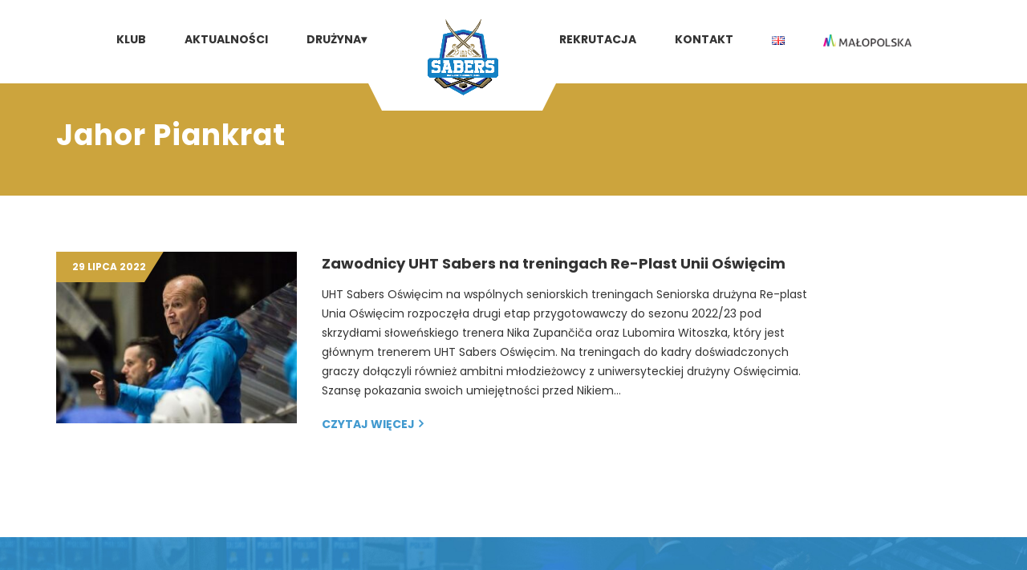

--- FILE ---
content_type: text/html; charset=UTF-8
request_url: https://sabers.pl/tag/jahor-piankrat/
body_size: 16314
content:
<!DOCTYPE html>
<html lang="pl-PL" itemscope itemtype="https://schema.org/WebSite" class="no-js">
<head>
    <meta name="format-detection" content="telephone=no">
    <meta charset="UTF-8">
    <meta name="viewport" content="width=device-width, initial-scale=1">
    <link rel="profile" href="https://gmpg.org/xfn/11">
    <link rel="pingback" href="https://sabers.pl/xmlrpc.php">
    <title>Jahor Piankrat &#8211; UHT Sabers Oświęcim</title>
<meta name='robots' content='max-image-preview:large' />
<link rel='dns-prefetch' href='//maps.googleapis.com' />
<link rel='dns-prefetch' href='//static.addtoany.com' />
<link rel='dns-prefetch' href='//www.googletagmanager.com' />
<link rel='dns-prefetch' href='//maxcdn.bootstrapcdn.com' />
<link rel='dns-prefetch' href='//fonts.googleapis.com' />
<link rel="alternate" type="application/rss+xml" title="UHT Sabers Oświęcim &raquo; Kanał z wpisami" href="https://sabers.pl/feed/" />
<link rel="alternate" type="application/rss+xml" title="UHT Sabers Oświęcim &raquo; Kanał z komentarzami" href="https://sabers.pl/comments/feed/" />
<link rel="alternate" type="application/rss+xml" title="UHT Sabers Oświęcim &raquo; Kanał z wpisami otagowanymi jako Jahor Piankrat" href="https://sabers.pl/tag/jahor-piankrat/feed/" />
<style id='wp-img-auto-sizes-contain-inline-css' type='text/css'>
img:is([sizes=auto i],[sizes^="auto," i]){contain-intrinsic-size:3000px 1500px}
/*# sourceURL=wp-img-auto-sizes-contain-inline-css */
</style>
<link rel='stylesheet' id='sbi_styles-css' href='https://sabers.pl/wp-content/plugins/instagram-feed/css/sbi-styles.min.css?ver=6.10.0' type='text/css' media='all' />
<link rel='stylesheet' id='boostrap-css' href='https://sabers.pl/wp-content/themes/splash/assets/css/bootstrap.min.css?ver=4.3.3' type='text/css' media='all' />
<link rel='stylesheet' id='select2-css' href='https://sabers.pl/wp-content/themes/splash/assets/css/select2.min.css?ver=4.3.3' type='text/css' media='all' />
<link rel='stylesheet' id='owl-carousel-css' href='https://sabers.pl/wp-content/themes/splash/assets/css/owl.carousel.css?ver=4.3.3' type='text/css' media='all' />
<link rel='stylesheet' id='stm-font-awesome-5-css' href='https://sabers.pl/wp-content/themes/splash/assets/css/fontawesome.min.css?ver=4.3.3' type='text/css' media='all' />
<link rel='stylesheet' id='fancybox-css' href='https://sabers.pl/wp-content/themes/splash/assets/css/jquery.fancybox.css?ver=4.3.3' type='text/css' media='all' />
<link rel='stylesheet' id='lightbox-css' href='https://sabers.pl/wp-content/themes/splash/assets/css/lightbox.css?ver=4.3.3' type='text/css' media='all' />
<link rel='stylesheet' id='stm-theme-animate-css' href='https://sabers.pl/wp-content/themes/splash/assets/css/animate.css?ver=4.3.3' type='text/css' media='all' />
<link rel='stylesheet' id='stm-theme-icons-css' href='https://sabers.pl/wp-content/themes/splash/assets/css/splash-icons.css?ver=4.3.3' type='text/css' media='all' />
<link rel='stylesheet' id='perfect-scrollbar-css' href='https://sabers.pl/wp-content/themes/splash/assets/css/perfect-scrollbar.css?ver=4.3.3' type='text/css' media='all' />
<link rel='stylesheet' id='stm-skin-custom-css' href='https://sabers.pl/wp-content/uploads/stm_uploads/skin-custom.css?t=1768997176&#038;ver=4.3.3' type='text/css' media='all' />
<link rel='stylesheet' id='stm-skin-custom-layout-css' href='https://sabers.pl/wp-content/uploads/stm_uploads/skin-custom-layout.css?t=1768997176&#038;ver=4.3.3' type='text/css' media='all' />
<link rel='stylesheet' id='stm-theme-default-styles-css' href='https://sabers.pl/wp-content/themes/splash/style.css?ver=4.3.3' type='text/css' media='all' />
<style id='wp-block-library-inline-css' type='text/css'>
:root{--wp-block-synced-color:#7a00df;--wp-block-synced-color--rgb:122,0,223;--wp-bound-block-color:var(--wp-block-synced-color);--wp-editor-canvas-background:#ddd;--wp-admin-theme-color:#007cba;--wp-admin-theme-color--rgb:0,124,186;--wp-admin-theme-color-darker-10:#006ba1;--wp-admin-theme-color-darker-10--rgb:0,107,160.5;--wp-admin-theme-color-darker-20:#005a87;--wp-admin-theme-color-darker-20--rgb:0,90,135;--wp-admin-border-width-focus:2px}@media (min-resolution:192dpi){:root{--wp-admin-border-width-focus:1.5px}}.wp-element-button{cursor:pointer}:root .has-very-light-gray-background-color{background-color:#eee}:root .has-very-dark-gray-background-color{background-color:#313131}:root .has-very-light-gray-color{color:#eee}:root .has-very-dark-gray-color{color:#313131}:root .has-vivid-green-cyan-to-vivid-cyan-blue-gradient-background{background:linear-gradient(135deg,#00d084,#0693e3)}:root .has-purple-crush-gradient-background{background:linear-gradient(135deg,#34e2e4,#4721fb 50%,#ab1dfe)}:root .has-hazy-dawn-gradient-background{background:linear-gradient(135deg,#faaca8,#dad0ec)}:root .has-subdued-olive-gradient-background{background:linear-gradient(135deg,#fafae1,#67a671)}:root .has-atomic-cream-gradient-background{background:linear-gradient(135deg,#fdd79a,#004a59)}:root .has-nightshade-gradient-background{background:linear-gradient(135deg,#330968,#31cdcf)}:root .has-midnight-gradient-background{background:linear-gradient(135deg,#020381,#2874fc)}:root{--wp--preset--font-size--normal:16px;--wp--preset--font-size--huge:42px}.has-regular-font-size{font-size:1em}.has-larger-font-size{font-size:2.625em}.has-normal-font-size{font-size:var(--wp--preset--font-size--normal)}.has-huge-font-size{font-size:var(--wp--preset--font-size--huge)}.has-text-align-center{text-align:center}.has-text-align-left{text-align:left}.has-text-align-right{text-align:right}.has-fit-text{white-space:nowrap!important}#end-resizable-editor-section{display:none}.aligncenter{clear:both}.items-justified-left{justify-content:flex-start}.items-justified-center{justify-content:center}.items-justified-right{justify-content:flex-end}.items-justified-space-between{justify-content:space-between}.screen-reader-text{border:0;clip-path:inset(50%);height:1px;margin:-1px;overflow:hidden;padding:0;position:absolute;width:1px;word-wrap:normal!important}.screen-reader-text:focus{background-color:#ddd;clip-path:none;color:#444;display:block;font-size:1em;height:auto;left:5px;line-height:normal;padding:15px 23px 14px;text-decoration:none;top:5px;width:auto;z-index:100000}html :where(.has-border-color){border-style:solid}html :where([style*=border-top-color]){border-top-style:solid}html :where([style*=border-right-color]){border-right-style:solid}html :where([style*=border-bottom-color]){border-bottom-style:solid}html :where([style*=border-left-color]){border-left-style:solid}html :where([style*=border-width]){border-style:solid}html :where([style*=border-top-width]){border-top-style:solid}html :where([style*=border-right-width]){border-right-style:solid}html :where([style*=border-bottom-width]){border-bottom-style:solid}html :where([style*=border-left-width]){border-left-style:solid}html :where(img[class*=wp-image-]){height:auto;max-width:100%}:where(figure){margin:0 0 1em}html :where(.is-position-sticky){--wp-admin--admin-bar--position-offset:var(--wp-admin--admin-bar--height,0px)}@media screen and (max-width:600px){html :where(.is-position-sticky){--wp-admin--admin-bar--position-offset:0px}}

/*# sourceURL=wp-block-library-inline-css */
</style><style id='wp-block-image-inline-css' type='text/css'>
.wp-block-image>a,.wp-block-image>figure>a{display:inline-block}.wp-block-image img{box-sizing:border-box;height:auto;max-width:100%;vertical-align:bottom}@media not (prefers-reduced-motion){.wp-block-image img.hide{visibility:hidden}.wp-block-image img.show{animation:show-content-image .4s}}.wp-block-image[style*=border-radius] img,.wp-block-image[style*=border-radius]>a{border-radius:inherit}.wp-block-image.has-custom-border img{box-sizing:border-box}.wp-block-image.aligncenter{text-align:center}.wp-block-image.alignfull>a,.wp-block-image.alignwide>a{width:100%}.wp-block-image.alignfull img,.wp-block-image.alignwide img{height:auto;width:100%}.wp-block-image .aligncenter,.wp-block-image .alignleft,.wp-block-image .alignright,.wp-block-image.aligncenter,.wp-block-image.alignleft,.wp-block-image.alignright{display:table}.wp-block-image .aligncenter>figcaption,.wp-block-image .alignleft>figcaption,.wp-block-image .alignright>figcaption,.wp-block-image.aligncenter>figcaption,.wp-block-image.alignleft>figcaption,.wp-block-image.alignright>figcaption{caption-side:bottom;display:table-caption}.wp-block-image .alignleft{float:left;margin:.5em 1em .5em 0}.wp-block-image .alignright{float:right;margin:.5em 0 .5em 1em}.wp-block-image .aligncenter{margin-left:auto;margin-right:auto}.wp-block-image :where(figcaption){margin-bottom:1em;margin-top:.5em}.wp-block-image.is-style-circle-mask img{border-radius:9999px}@supports ((-webkit-mask-image:none) or (mask-image:none)) or (-webkit-mask-image:none){.wp-block-image.is-style-circle-mask img{border-radius:0;-webkit-mask-image:url('data:image/svg+xml;utf8,<svg viewBox="0 0 100 100" xmlns="http://www.w3.org/2000/svg"><circle cx="50" cy="50" r="50"/></svg>');mask-image:url('data:image/svg+xml;utf8,<svg viewBox="0 0 100 100" xmlns="http://www.w3.org/2000/svg"><circle cx="50" cy="50" r="50"/></svg>');mask-mode:alpha;-webkit-mask-position:center;mask-position:center;-webkit-mask-repeat:no-repeat;mask-repeat:no-repeat;-webkit-mask-size:contain;mask-size:contain}}:root :where(.wp-block-image.is-style-rounded img,.wp-block-image .is-style-rounded img){border-radius:9999px}.wp-block-image figure{margin:0}.wp-lightbox-container{display:flex;flex-direction:column;position:relative}.wp-lightbox-container img{cursor:zoom-in}.wp-lightbox-container img:hover+button{opacity:1}.wp-lightbox-container button{align-items:center;backdrop-filter:blur(16px) saturate(180%);background-color:#5a5a5a40;border:none;border-radius:4px;cursor:zoom-in;display:flex;height:20px;justify-content:center;opacity:0;padding:0;position:absolute;right:16px;text-align:center;top:16px;width:20px;z-index:100}@media not (prefers-reduced-motion){.wp-lightbox-container button{transition:opacity .2s ease}}.wp-lightbox-container button:focus-visible{outline:3px auto #5a5a5a40;outline:3px auto -webkit-focus-ring-color;outline-offset:3px}.wp-lightbox-container button:hover{cursor:pointer;opacity:1}.wp-lightbox-container button:focus{opacity:1}.wp-lightbox-container button:focus,.wp-lightbox-container button:hover,.wp-lightbox-container button:not(:hover):not(:active):not(.has-background){background-color:#5a5a5a40;border:none}.wp-lightbox-overlay{box-sizing:border-box;cursor:zoom-out;height:100vh;left:0;overflow:hidden;position:fixed;top:0;visibility:hidden;width:100%;z-index:100000}.wp-lightbox-overlay .close-button{align-items:center;cursor:pointer;display:flex;justify-content:center;min-height:40px;min-width:40px;padding:0;position:absolute;right:calc(env(safe-area-inset-right) + 16px);top:calc(env(safe-area-inset-top) + 16px);z-index:5000000}.wp-lightbox-overlay .close-button:focus,.wp-lightbox-overlay .close-button:hover,.wp-lightbox-overlay .close-button:not(:hover):not(:active):not(.has-background){background:none;border:none}.wp-lightbox-overlay .lightbox-image-container{height:var(--wp--lightbox-container-height);left:50%;overflow:hidden;position:absolute;top:50%;transform:translate(-50%,-50%);transform-origin:top left;width:var(--wp--lightbox-container-width);z-index:9999999999}.wp-lightbox-overlay .wp-block-image{align-items:center;box-sizing:border-box;display:flex;height:100%;justify-content:center;margin:0;position:relative;transform-origin:0 0;width:100%;z-index:3000000}.wp-lightbox-overlay .wp-block-image img{height:var(--wp--lightbox-image-height);min-height:var(--wp--lightbox-image-height);min-width:var(--wp--lightbox-image-width);width:var(--wp--lightbox-image-width)}.wp-lightbox-overlay .wp-block-image figcaption{display:none}.wp-lightbox-overlay button{background:none;border:none}.wp-lightbox-overlay .scrim{background-color:#fff;height:100%;opacity:.9;position:absolute;width:100%;z-index:2000000}.wp-lightbox-overlay.active{visibility:visible}@media not (prefers-reduced-motion){.wp-lightbox-overlay.active{animation:turn-on-visibility .25s both}.wp-lightbox-overlay.active img{animation:turn-on-visibility .35s both}.wp-lightbox-overlay.show-closing-animation:not(.active){animation:turn-off-visibility .35s both}.wp-lightbox-overlay.show-closing-animation:not(.active) img{animation:turn-off-visibility .25s both}.wp-lightbox-overlay.zoom.active{animation:none;opacity:1;visibility:visible}.wp-lightbox-overlay.zoom.active .lightbox-image-container{animation:lightbox-zoom-in .4s}.wp-lightbox-overlay.zoom.active .lightbox-image-container img{animation:none}.wp-lightbox-overlay.zoom.active .scrim{animation:turn-on-visibility .4s forwards}.wp-lightbox-overlay.zoom.show-closing-animation:not(.active){animation:none}.wp-lightbox-overlay.zoom.show-closing-animation:not(.active) .lightbox-image-container{animation:lightbox-zoom-out .4s}.wp-lightbox-overlay.zoom.show-closing-animation:not(.active) .lightbox-image-container img{animation:none}.wp-lightbox-overlay.zoom.show-closing-animation:not(.active) .scrim{animation:turn-off-visibility .4s forwards}}@keyframes show-content-image{0%{visibility:hidden}99%{visibility:hidden}to{visibility:visible}}@keyframes turn-on-visibility{0%{opacity:0}to{opacity:1}}@keyframes turn-off-visibility{0%{opacity:1;visibility:visible}99%{opacity:0;visibility:visible}to{opacity:0;visibility:hidden}}@keyframes lightbox-zoom-in{0%{transform:translate(calc((-100vw + var(--wp--lightbox-scrollbar-width))/2 + var(--wp--lightbox-initial-left-position)),calc(-50vh + var(--wp--lightbox-initial-top-position))) scale(var(--wp--lightbox-scale))}to{transform:translate(-50%,-50%) scale(1)}}@keyframes lightbox-zoom-out{0%{transform:translate(-50%,-50%) scale(1);visibility:visible}99%{visibility:visible}to{transform:translate(calc((-100vw + var(--wp--lightbox-scrollbar-width))/2 + var(--wp--lightbox-initial-left-position)),calc(-50vh + var(--wp--lightbox-initial-top-position))) scale(var(--wp--lightbox-scale));visibility:hidden}}
/*# sourceURL=https://sabers.pl/wp-includes/blocks/image/style.min.css */
</style>
<style id='wp-block-columns-inline-css' type='text/css'>
.wp-block-columns{box-sizing:border-box;display:flex;flex-wrap:wrap!important}@media (min-width:782px){.wp-block-columns{flex-wrap:nowrap!important}}.wp-block-columns{align-items:normal!important}.wp-block-columns.are-vertically-aligned-top{align-items:flex-start}.wp-block-columns.are-vertically-aligned-center{align-items:center}.wp-block-columns.are-vertically-aligned-bottom{align-items:flex-end}@media (max-width:781px){.wp-block-columns:not(.is-not-stacked-on-mobile)>.wp-block-column{flex-basis:100%!important}}@media (min-width:782px){.wp-block-columns:not(.is-not-stacked-on-mobile)>.wp-block-column{flex-basis:0;flex-grow:1}.wp-block-columns:not(.is-not-stacked-on-mobile)>.wp-block-column[style*=flex-basis]{flex-grow:0}}.wp-block-columns.is-not-stacked-on-mobile{flex-wrap:nowrap!important}.wp-block-columns.is-not-stacked-on-mobile>.wp-block-column{flex-basis:0;flex-grow:1}.wp-block-columns.is-not-stacked-on-mobile>.wp-block-column[style*=flex-basis]{flex-grow:0}:where(.wp-block-columns){margin-bottom:1.75em}:where(.wp-block-columns.has-background){padding:1.25em 2.375em}.wp-block-column{flex-grow:1;min-width:0;overflow-wrap:break-word;word-break:break-word}.wp-block-column.is-vertically-aligned-top{align-self:flex-start}.wp-block-column.is-vertically-aligned-center{align-self:center}.wp-block-column.is-vertically-aligned-bottom{align-self:flex-end}.wp-block-column.is-vertically-aligned-stretch{align-self:stretch}.wp-block-column.is-vertically-aligned-bottom,.wp-block-column.is-vertically-aligned-center,.wp-block-column.is-vertically-aligned-top{width:100%}
/*# sourceURL=https://sabers.pl/wp-includes/blocks/columns/style.min.css */
</style>
<style id='global-styles-inline-css' type='text/css'>
:root{--wp--preset--aspect-ratio--square: 1;--wp--preset--aspect-ratio--4-3: 4/3;--wp--preset--aspect-ratio--3-4: 3/4;--wp--preset--aspect-ratio--3-2: 3/2;--wp--preset--aspect-ratio--2-3: 2/3;--wp--preset--aspect-ratio--16-9: 16/9;--wp--preset--aspect-ratio--9-16: 9/16;--wp--preset--color--black: #000000;--wp--preset--color--cyan-bluish-gray: #abb8c3;--wp--preset--color--white: #ffffff;--wp--preset--color--pale-pink: #f78da7;--wp--preset--color--vivid-red: #cf2e2e;--wp--preset--color--luminous-vivid-orange: #ff6900;--wp--preset--color--luminous-vivid-amber: #fcb900;--wp--preset--color--light-green-cyan: #7bdcb5;--wp--preset--color--vivid-green-cyan: #00d084;--wp--preset--color--pale-cyan-blue: #8ed1fc;--wp--preset--color--vivid-cyan-blue: #0693e3;--wp--preset--color--vivid-purple: #9b51e0;--wp--preset--gradient--vivid-cyan-blue-to-vivid-purple: linear-gradient(135deg,rgb(6,147,227) 0%,rgb(155,81,224) 100%);--wp--preset--gradient--light-green-cyan-to-vivid-green-cyan: linear-gradient(135deg,rgb(122,220,180) 0%,rgb(0,208,130) 100%);--wp--preset--gradient--luminous-vivid-amber-to-luminous-vivid-orange: linear-gradient(135deg,rgb(252,185,0) 0%,rgb(255,105,0) 100%);--wp--preset--gradient--luminous-vivid-orange-to-vivid-red: linear-gradient(135deg,rgb(255,105,0) 0%,rgb(207,46,46) 100%);--wp--preset--gradient--very-light-gray-to-cyan-bluish-gray: linear-gradient(135deg,rgb(238,238,238) 0%,rgb(169,184,195) 100%);--wp--preset--gradient--cool-to-warm-spectrum: linear-gradient(135deg,rgb(74,234,220) 0%,rgb(151,120,209) 20%,rgb(207,42,186) 40%,rgb(238,44,130) 60%,rgb(251,105,98) 80%,rgb(254,248,76) 100%);--wp--preset--gradient--blush-light-purple: linear-gradient(135deg,rgb(255,206,236) 0%,rgb(152,150,240) 100%);--wp--preset--gradient--blush-bordeaux: linear-gradient(135deg,rgb(254,205,165) 0%,rgb(254,45,45) 50%,rgb(107,0,62) 100%);--wp--preset--gradient--luminous-dusk: linear-gradient(135deg,rgb(255,203,112) 0%,rgb(199,81,192) 50%,rgb(65,88,208) 100%);--wp--preset--gradient--pale-ocean: linear-gradient(135deg,rgb(255,245,203) 0%,rgb(182,227,212) 50%,rgb(51,167,181) 100%);--wp--preset--gradient--electric-grass: linear-gradient(135deg,rgb(202,248,128) 0%,rgb(113,206,126) 100%);--wp--preset--gradient--midnight: linear-gradient(135deg,rgb(2,3,129) 0%,rgb(40,116,252) 100%);--wp--preset--font-size--small: 13px;--wp--preset--font-size--medium: 20px;--wp--preset--font-size--large: 36px;--wp--preset--font-size--x-large: 42px;--wp--preset--spacing--20: 0.44rem;--wp--preset--spacing--30: 0.67rem;--wp--preset--spacing--40: 1rem;--wp--preset--spacing--50: 1.5rem;--wp--preset--spacing--60: 2.25rem;--wp--preset--spacing--70: 3.38rem;--wp--preset--spacing--80: 5.06rem;--wp--preset--shadow--natural: 6px 6px 9px rgba(0, 0, 0, 0.2);--wp--preset--shadow--deep: 12px 12px 50px rgba(0, 0, 0, 0.4);--wp--preset--shadow--sharp: 6px 6px 0px rgba(0, 0, 0, 0.2);--wp--preset--shadow--outlined: 6px 6px 0px -3px rgb(255, 255, 255), 6px 6px rgb(0, 0, 0);--wp--preset--shadow--crisp: 6px 6px 0px rgb(0, 0, 0);}:where(.is-layout-flex){gap: 0.5em;}:where(.is-layout-grid){gap: 0.5em;}body .is-layout-flex{display: flex;}.is-layout-flex{flex-wrap: wrap;align-items: center;}.is-layout-flex > :is(*, div){margin: 0;}body .is-layout-grid{display: grid;}.is-layout-grid > :is(*, div){margin: 0;}:where(.wp-block-columns.is-layout-flex){gap: 2em;}:where(.wp-block-columns.is-layout-grid){gap: 2em;}:where(.wp-block-post-template.is-layout-flex){gap: 1.25em;}:where(.wp-block-post-template.is-layout-grid){gap: 1.25em;}.has-black-color{color: var(--wp--preset--color--black) !important;}.has-cyan-bluish-gray-color{color: var(--wp--preset--color--cyan-bluish-gray) !important;}.has-white-color{color: var(--wp--preset--color--white) !important;}.has-pale-pink-color{color: var(--wp--preset--color--pale-pink) !important;}.has-vivid-red-color{color: var(--wp--preset--color--vivid-red) !important;}.has-luminous-vivid-orange-color{color: var(--wp--preset--color--luminous-vivid-orange) !important;}.has-luminous-vivid-amber-color{color: var(--wp--preset--color--luminous-vivid-amber) !important;}.has-light-green-cyan-color{color: var(--wp--preset--color--light-green-cyan) !important;}.has-vivid-green-cyan-color{color: var(--wp--preset--color--vivid-green-cyan) !important;}.has-pale-cyan-blue-color{color: var(--wp--preset--color--pale-cyan-blue) !important;}.has-vivid-cyan-blue-color{color: var(--wp--preset--color--vivid-cyan-blue) !important;}.has-vivid-purple-color{color: var(--wp--preset--color--vivid-purple) !important;}.has-black-background-color{background-color: var(--wp--preset--color--black) !important;}.has-cyan-bluish-gray-background-color{background-color: var(--wp--preset--color--cyan-bluish-gray) !important;}.has-white-background-color{background-color: var(--wp--preset--color--white) !important;}.has-pale-pink-background-color{background-color: var(--wp--preset--color--pale-pink) !important;}.has-vivid-red-background-color{background-color: var(--wp--preset--color--vivid-red) !important;}.has-luminous-vivid-orange-background-color{background-color: var(--wp--preset--color--luminous-vivid-orange) !important;}.has-luminous-vivid-amber-background-color{background-color: var(--wp--preset--color--luminous-vivid-amber) !important;}.has-light-green-cyan-background-color{background-color: var(--wp--preset--color--light-green-cyan) !important;}.has-vivid-green-cyan-background-color{background-color: var(--wp--preset--color--vivid-green-cyan) !important;}.has-pale-cyan-blue-background-color{background-color: var(--wp--preset--color--pale-cyan-blue) !important;}.has-vivid-cyan-blue-background-color{background-color: var(--wp--preset--color--vivid-cyan-blue) !important;}.has-vivid-purple-background-color{background-color: var(--wp--preset--color--vivid-purple) !important;}.has-black-border-color{border-color: var(--wp--preset--color--black) !important;}.has-cyan-bluish-gray-border-color{border-color: var(--wp--preset--color--cyan-bluish-gray) !important;}.has-white-border-color{border-color: var(--wp--preset--color--white) !important;}.has-pale-pink-border-color{border-color: var(--wp--preset--color--pale-pink) !important;}.has-vivid-red-border-color{border-color: var(--wp--preset--color--vivid-red) !important;}.has-luminous-vivid-orange-border-color{border-color: var(--wp--preset--color--luminous-vivid-orange) !important;}.has-luminous-vivid-amber-border-color{border-color: var(--wp--preset--color--luminous-vivid-amber) !important;}.has-light-green-cyan-border-color{border-color: var(--wp--preset--color--light-green-cyan) !important;}.has-vivid-green-cyan-border-color{border-color: var(--wp--preset--color--vivid-green-cyan) !important;}.has-pale-cyan-blue-border-color{border-color: var(--wp--preset--color--pale-cyan-blue) !important;}.has-vivid-cyan-blue-border-color{border-color: var(--wp--preset--color--vivid-cyan-blue) !important;}.has-vivid-purple-border-color{border-color: var(--wp--preset--color--vivid-purple) !important;}.has-vivid-cyan-blue-to-vivid-purple-gradient-background{background: var(--wp--preset--gradient--vivid-cyan-blue-to-vivid-purple) !important;}.has-light-green-cyan-to-vivid-green-cyan-gradient-background{background: var(--wp--preset--gradient--light-green-cyan-to-vivid-green-cyan) !important;}.has-luminous-vivid-amber-to-luminous-vivid-orange-gradient-background{background: var(--wp--preset--gradient--luminous-vivid-amber-to-luminous-vivid-orange) !important;}.has-luminous-vivid-orange-to-vivid-red-gradient-background{background: var(--wp--preset--gradient--luminous-vivid-orange-to-vivid-red) !important;}.has-very-light-gray-to-cyan-bluish-gray-gradient-background{background: var(--wp--preset--gradient--very-light-gray-to-cyan-bluish-gray) !important;}.has-cool-to-warm-spectrum-gradient-background{background: var(--wp--preset--gradient--cool-to-warm-spectrum) !important;}.has-blush-light-purple-gradient-background{background: var(--wp--preset--gradient--blush-light-purple) !important;}.has-blush-bordeaux-gradient-background{background: var(--wp--preset--gradient--blush-bordeaux) !important;}.has-luminous-dusk-gradient-background{background: var(--wp--preset--gradient--luminous-dusk) !important;}.has-pale-ocean-gradient-background{background: var(--wp--preset--gradient--pale-ocean) !important;}.has-electric-grass-gradient-background{background: var(--wp--preset--gradient--electric-grass) !important;}.has-midnight-gradient-background{background: var(--wp--preset--gradient--midnight) !important;}.has-small-font-size{font-size: var(--wp--preset--font-size--small) !important;}.has-medium-font-size{font-size: var(--wp--preset--font-size--medium) !important;}.has-large-font-size{font-size: var(--wp--preset--font-size--large) !important;}.has-x-large-font-size{font-size: var(--wp--preset--font-size--x-large) !important;}
:where(.wp-block-columns.is-layout-flex){gap: 2em;}:where(.wp-block-columns.is-layout-grid){gap: 2em;}
/*# sourceURL=global-styles-inline-css */
</style>
<style id='core-block-supports-inline-css' type='text/css'>
.wp-container-core-columns-is-layout-9d6595d7{flex-wrap:nowrap;}
/*# sourceURL=core-block-supports-inline-css */
</style>

<style id='classic-theme-styles-inline-css' type='text/css'>
/*! This file is auto-generated */
.wp-block-button__link{color:#fff;background-color:#32373c;border-radius:9999px;box-shadow:none;text-decoration:none;padding:calc(.667em + 2px) calc(1.333em + 2px);font-size:1.125em}.wp-block-file__button{background:#32373c;color:#fff;text-decoration:none}
/*# sourceURL=/wp-includes/css/classic-themes.min.css */
</style>
<link rel='stylesheet' id='embedpress_blocks-cgb-style-css-css' href='https://sabers.pl/wp-content/plugins/embedpress/Gutenberg/dist/blocks.style.build.css?ver=1712752792' type='text/css' media='all' />
<link rel='stylesheet' id='contact-form-7-css' href='https://sabers.pl/wp-content/plugins/contact-form-7/includes/css/styles.css?ver=6.1.4' type='text/css' media='all' />
<link rel='stylesheet' id='ctf_styles-css' href='https://sabers.pl/wp-content/plugins/custom-twitter-feeds/css/ctf-styles.min.css?ver=2.3.1' type='text/css' media='all' />
<link rel='stylesheet' id='embedpress-css' href='https://sabers.pl/wp-content/plugins/embedpress/assets/css/embedpress.css?ver=6.9' type='text/css' media='all' />
<link rel='stylesheet' id='rs-plugin-settings-css' href='https://sabers.pl/wp-content/plugins/revslider/public/assets/css/rs6.css?ver=6.4.11' type='text/css' media='all' />
<style id='rs-plugin-settings-inline-css' type='text/css'>
#rs-demo-id {}
/*# sourceURL=rs-plugin-settings-inline-css */
</style>
<link rel='stylesheet' id='simple-banner-style-css' href='https://sabers.pl/wp-content/plugins/simple-banner/simple-banner.css?ver=2.17.0' type='text/css' media='all' />
<link rel='stylesheet' id='dashicons-css' href='https://sabers.pl/wp-includes/css/dashicons.min.css?ver=6.9' type='text/css' media='all' />
<link rel='stylesheet' id='sportspress-general-css' href='//sabers.pl/wp-content/plugins/sportspress/assets/css/sportspress.css?ver=2.7.26' type='text/css' media='all' />
<link rel='stylesheet' id='sportspress-icons-css' href='//sabers.pl/wp-content/plugins/sportspress/assets/css/icons.css?ver=2.7.26' type='text/css' media='all' />
<link rel='stylesheet' id='widgetopts-styles-css' href='https://sabers.pl/wp-content/plugins/widget-options/assets/css/widget-options.css?ver=4.1.3' type='text/css' media='all' />
<link rel='stylesheet' id='cff-css' href='https://sabers.pl/wp-content/plugins/custom-facebook-feed/assets/css/cff-style.min.css?ver=4.3.4' type='text/css' media='all' />
<link rel='stylesheet' id='sb-font-awesome-css' href='https://maxcdn.bootstrapcdn.com/font-awesome/4.7.0/css/font-awesome.min.css?ver=6.9' type='text/css' media='all' />
<link rel='stylesheet' id='stm_megamenu-css' href='https://sabers.pl/wp-content/themes/splash/includes/megamenu/assets/css/megamenu.css?ver=6.9' type='text/css' media='all' />
<link rel='stylesheet' id='plyr-css' href='https://sabers.pl/wp-content/plugins/embedpress/assets/css/plyr.css?ver=6.9' type='text/css' media='all' />
<link rel='stylesheet' id='addtoany-css' href='https://sabers.pl/wp-content/plugins/add-to-any/addtoany.min.css?ver=1.16' type='text/css' media='all' />
<link rel='stylesheet' id='stm-google-fonts-css' href='//fonts.googleapis.com/css?family=Poppins%3Aregular%2C700%2C100%2C200%2C300%2C500%2C600%2C800%2C900&#038;ver=4.3.3' type='text/css' media='all' />
<style type="text/css">.sp-data-table th,.sp-data-table td{text-align: center !important}</style><script type="text/javascript" src="https://sabers.pl/wp-includes/js/jquery/jquery.min.js?ver=3.7.1" id="jquery-core-js"></script>
<script type="text/javascript" src="https://sabers.pl/wp-includes/js/jquery/jquery-migrate.min.js?ver=3.4.1" id="jquery-migrate-js"></script>
<script type="text/javascript" id="addtoany-core-js-before">
/* <![CDATA[ */
window.a2a_config=window.a2a_config||{};a2a_config.callbacks=[];a2a_config.overlays=[];a2a_config.templates={};a2a_localize = {
	Share: "Share",
	Save: "Save",
	Subscribe: "Subscribe",
	Email: "Email",
	Bookmark: "Bookmark",
	ShowAll: "Show all",
	ShowLess: "Show less",
	FindServices: "Find service(s)",
	FindAnyServiceToAddTo: "Instantly find any service to add to",
	PoweredBy: "Powered by",
	ShareViaEmail: "Share via email",
	SubscribeViaEmail: "Subscribe via email",
	BookmarkInYourBrowser: "Bookmark in your browser",
	BookmarkInstructions: "Press Ctrl+D or \u2318+D to bookmark this page",
	AddToYourFavorites: "Add to your favorites",
	SendFromWebOrProgram: "Send from any email address or email program",
	EmailProgram: "Email program",
	More: "More&#8230;",
	ThanksForSharing: "Thanks for sharing!",
	ThanksForFollowing: "Thanks for following!"
};


//# sourceURL=addtoany-core-js-before
/* ]]> */
</script>
<script type="text/javascript" defer src="https://static.addtoany.com/menu/page.js" id="addtoany-core-js"></script>
<script type="text/javascript" defer src="https://sabers.pl/wp-content/plugins/add-to-any/addtoany.min.js?ver=1.1" id="addtoany-jquery-js"></script>
<script type="text/javascript" src="https://sabers.pl/wp-content/plugins/embedpress/assets/js/plyr.polyfilled.js?ver=1" id="plyr.polyfilled-js"></script>
<script type="text/javascript" src="https://sabers.pl/wp-content/plugins/revslider/public/assets/js/rbtools.min.js?ver=6.4.8" id="tp-tools-js"></script>
<script type="text/javascript" src="https://sabers.pl/wp-content/plugins/revslider/public/assets/js/rs6.min.js?ver=6.4.11" id="revmin-js"></script>
<script type="text/javascript" id="simple-banner-script-js-before">
/* <![CDATA[ */
const simpleBannerScriptParams = {"version":"2.17.0","hide_simple_banner":"yes","simple_banner_prepend_element":"body","simple_banner_position":"","header_margin":"","header_padding":"","simple_banner_z_index":"","simple_banner_text":"Trwa rekrutacja na sezon 2024\/2025! Przejd\u017a do zak\u0142adki \"Rekrutacja\" i do\u0142\u0105cz do nas ju\u017c dzi\u015b.<br>Recruitment for the 2024\/2025 season is underway! Head to the \"Recruitment\" tab and join us today.","pro_version_enabled":"","disabled_on_current_page":false,"debug_mode":"","id":3751,"disabled_pages_array":[],"is_current_page_a_post":true,"disabled_on_posts":"","simple_banner_disabled_page_paths":"","simple_banner_font_size":"","simple_banner_color":"#cca43d","simple_banner_text_color":"","simple_banner_link_color":"","simple_banner_close_color":"","simple_banner_custom_css":"","simple_banner_scrolling_custom_css":"","simple_banner_text_custom_css":"","simple_banner_button_css":"","site_custom_css":"","keep_site_custom_css":"","site_custom_js":"","keep_site_custom_js":"","wp_body_open_enabled":"","wp_body_open":true,"close_button_enabled":"","close_button_expiration":"","close_button_cookie_set":false,"current_date":{"date":"2026-01-21 12:06:16.710266","timezone_type":3,"timezone":"UTC"},"start_date":{"date":"2026-01-21 12:06:16.710273","timezone_type":3,"timezone":"UTC"},"end_date":{"date":"2026-01-21 12:06:16.710278","timezone_type":3,"timezone":"UTC"},"simple_banner_start_after_date":"","simple_banner_remove_after_date":"","simple_banner_insert_inside_element":""}
//# sourceURL=simple-banner-script-js-before
/* ]]> */
</script>
<script type="text/javascript" src="https://sabers.pl/wp-content/plugins/simple-banner/simple-banner.js?ver=2.17.0" id="simple-banner-script-js"></script>
<script type="text/javascript" id="wp-statistics-tracker-js-extra">
/* <![CDATA[ */
var WP_Statistics_Tracker_Object = {"hitRequestUrl":"https://sabers.pl/wp-json/wp-statistics/v2/hit?wp_statistics_hit_rest=yes&track_all=0&current_page_type=post_tag&current_page_id=166&search_query&page_uri=L3RhZy9qYWhvci1waWFua3JhdC8","keepOnlineRequestUrl":"https://sabers.pl/wp-json/wp-statistics/v2/online?wp_statistics_hit_rest=yes&track_all=0&current_page_type=post_tag&current_page_id=166&search_query&page_uri=L3RhZy9qYWhvci1waWFua3JhdC8","option":{"dntEnabled":true,"cacheCompatibility":false}};
//# sourceURL=wp-statistics-tracker-js-extra
/* ]]> */
</script>
<script type="text/javascript" src="https://sabers.pl/wp-content/plugins/wp-statistics/assets/js/tracker.js?ver=6.9" id="wp-statistics-tracker-js"></script>
<script type="text/javascript" src="https://sabers.pl/wp-content/themes/splash/includes/megamenu/assets/js/megamenu.js?ver=6.9" id="stm_megamenu-js"></script>

<!-- Fragment znacznika Google (gtag.js) dodany przez Site Kit -->
<!-- Fragment Google Analytics dodany przez Site Kit -->
<script type="text/javascript" src="https://www.googletagmanager.com/gtag/js?id=G-SMXK20RTHN" id="google_gtagjs-js" async></script>
<script type="text/javascript" id="google_gtagjs-js-after">
/* <![CDATA[ */
window.dataLayer = window.dataLayer || [];function gtag(){dataLayer.push(arguments);}
gtag("set","linker",{"domains":["sabers.pl"]});
gtag("js", new Date());
gtag("set", "developer_id.dZTNiMT", true);
gtag("config", "G-SMXK20RTHN");
//# sourceURL=google_gtagjs-js-after
/* ]]> */
</script>

<!-- OG: 3.2.3 -->
<meta property="og:image" content="https://sabers.pl/wp-content/uploads/2021/12/cropped-sabers_512px.png"><meta property="og:type" content="website"><meta property="og:locale" content="pl_PL"><meta property="og:site_name" content="UHT Sabers Oświęcim"><meta property="og:url" content="https://sabers.pl/tag/jahor-piankrat/"><meta property="og:title" content="Jahor Piankrat &#8211; UHT Sabers Oświęcim">

<meta property="twitter:partner" content="ogwp"><meta property="twitter:title" content="Jahor Piankrat &#8211; UHT Sabers Oświęcim"><meta property="twitter:url" content="https://sabers.pl/tag/jahor-piankrat/">
<meta itemprop="image" content="https://sabers.pl/wp-content/uploads/2021/12/cropped-sabers_512px.png"><meta itemprop="name" content="Jahor Piankrat &#8211; UHT Sabers Oświęcim"><meta itemprop="tagline" content="University ice hockey team">
<!-- /OG -->

<link rel="https://api.w.org/" href="https://sabers.pl/wp-json/" /><link rel="alternate" title="JSON" type="application/json" href="https://sabers.pl/wp-json/wp/v2/tags/166" /><link rel="EditURI" type="application/rsd+xml" title="RSD" href="https://sabers.pl/xmlrpc.php?rsd" />
<meta name="generator" content="WordPress 6.9" />
<meta name="generator" content="SportsPress 2.7.26" />
<meta name="generator" content="Site Kit by Google 1.170.0" /><style type="text/css">.simple-banner{display:none;}</style><style type="text/css">.simple-banner{background:#cca43d;}</style><style type="text/css">.simple-banner .simple-banner-text{color: #ffffff;}</style><style type="text/css">.simple-banner .simple-banner-text a{color:#f16521;}</style><style type="text/css">.simple-banner{z-index: 99999;}</style><style id="simple-banner-site-custom-css-dummy" type="text/css"></style><script id="simple-banner-site-custom-js-dummy" type="text/javascript"></script><!-- Analytics by WP Statistics v14.5.2 - https://wp-statistics.com/ -->
    <script type="text/javascript">
        var splash_mm_get_menu_data = '8bc366f489';
        var splash_load_media = '4a831c71ee';
        var stm_like_nonce = 'd8b1b9f5d2';
        var stm_league_table_by_id = 'dcd1208fc1';
        var stm_events_league_table_by_id = '7cff95ea30';
        var stm_posts_most_styles = '8ad7b43e94';
        var stm_demo_import_content = '0ae47af458';

        var ajaxurl = 'https://sabers.pl/wp-admin/admin-ajax.php';
        var stm_cf7_preloader = 'https://sabers.pl/wp-content/themes/splash/assets/images/map-pin.png';
    </script>
<meta name="generator" content="Powered by WPBakery Page Builder - drag and drop page builder for WordPress."/>
<meta name="generator" content="Powered by Slider Revolution 6.4.11 - responsive, Mobile-Friendly Slider Plugin for WordPress with comfortable drag and drop interface." />
<link rel="icon" href="https://sabers.pl/wp-content/uploads/2021/12/cropped-sabers_512px-32x32.png" sizes="32x32" />
<link rel="icon" href="https://sabers.pl/wp-content/uploads/2021/12/cropped-sabers_512px-192x192.png" sizes="192x192" />
<link rel="apple-touch-icon" href="https://sabers.pl/wp-content/uploads/2021/12/cropped-sabers_512px-180x180.png" />
<meta name="msapplication-TileImage" content="https://sabers.pl/wp-content/uploads/2021/12/cropped-sabers_512px-270x270.png" />
<script type="text/javascript">function setREVStartSize(e){
			//window.requestAnimationFrame(function() {				 
				window.RSIW = window.RSIW===undefined ? window.innerWidth : window.RSIW;	
				window.RSIH = window.RSIH===undefined ? window.innerHeight : window.RSIH;	
				try {								
					var pw = document.getElementById(e.c).parentNode.offsetWidth,
						newh;
					pw = pw===0 || isNaN(pw) ? window.RSIW : pw;
					e.tabw = e.tabw===undefined ? 0 : parseInt(e.tabw);
					e.thumbw = e.thumbw===undefined ? 0 : parseInt(e.thumbw);
					e.tabh = e.tabh===undefined ? 0 : parseInt(e.tabh);
					e.thumbh = e.thumbh===undefined ? 0 : parseInt(e.thumbh);
					e.tabhide = e.tabhide===undefined ? 0 : parseInt(e.tabhide);
					e.thumbhide = e.thumbhide===undefined ? 0 : parseInt(e.thumbhide);
					e.mh = e.mh===undefined || e.mh=="" || e.mh==="auto" ? 0 : parseInt(e.mh,0);		
					if(e.layout==="fullscreen" || e.l==="fullscreen") 						
						newh = Math.max(e.mh,window.RSIH);					
					else{					
						e.gw = Array.isArray(e.gw) ? e.gw : [e.gw];
						for (var i in e.rl) if (e.gw[i]===undefined || e.gw[i]===0) e.gw[i] = e.gw[i-1];					
						e.gh = e.el===undefined || e.el==="" || (Array.isArray(e.el) && e.el.length==0)? e.gh : e.el;
						e.gh = Array.isArray(e.gh) ? e.gh : [e.gh];
						for (var i in e.rl) if (e.gh[i]===undefined || e.gh[i]===0) e.gh[i] = e.gh[i-1];
											
						var nl = new Array(e.rl.length),
							ix = 0,						
							sl;					
						e.tabw = e.tabhide>=pw ? 0 : e.tabw;
						e.thumbw = e.thumbhide>=pw ? 0 : e.thumbw;
						e.tabh = e.tabhide>=pw ? 0 : e.tabh;
						e.thumbh = e.thumbhide>=pw ? 0 : e.thumbh;					
						for (var i in e.rl) nl[i] = e.rl[i]<window.RSIW ? 0 : e.rl[i];
						sl = nl[0];									
						for (var i in nl) if (sl>nl[i] && nl[i]>0) { sl = nl[i]; ix=i;}															
						var m = pw>(e.gw[ix]+e.tabw+e.thumbw) ? 1 : (pw-(e.tabw+e.thumbw)) / (e.gw[ix]);					
						newh =  (e.gh[ix] * m) + (e.tabh + e.thumbh);
					}				
					if(window.rs_init_css===undefined) window.rs_init_css = document.head.appendChild(document.createElement("style"));					
					document.getElementById(e.c).height = newh+"px";
					window.rs_init_css.innerHTML += "#"+e.c+"_wrapper { height: "+newh+"px }";				
				} catch(e){
					console.log("Failure at Presize of Slider:" + e)
				}					   
			//});
		  };</script>
<style type="text/css" title="dynamic-css" class="options-output">body, .normal-font, .normal_font, .woocommerce-breadcrumb, .navxtBreads, #stm-top-bar .stm-top-profile-holder .stm-profile-wrapp a, .countdown small, 
	div.wpcf7-validation-errors,  .stm-countdown-wrapper span small, .stm-header-search input[type='text'], .stm_post_comments .comments-area .comment-respond h3 small a, 
		.stm-block-quote-wrapper.style_1 .stm-block-quote, .stm-cart-totals .shop_table tbody tr th, .stm-cart-totals .shop_table tbody tr td,
		.woocommerce .woocommerce-checkout-review-order .shop_table tbody tr td, 
		.woocommerce .woocommerce-checkout-review-order .shop_table tbody tr td .amount, 
		.woocommerce .woocommerce-checkout-review-order .shop_table tfoot tr th,
		.woocommerce .woocommerce-checkout-review-order .shop_table tfoot tr td, 
		.order_details tbody tr td.product-name, .order_details tfoot tr th, .order_details tfoot tr td,
		.customer_details tbody tr th, .customer_details tbody tr td,
		input[type='text'], input[type='tel'], input[type='password'], input[type='email'], input[type='number'], .select2-selection__rendered, textarea
		, .footer-widgets-wrapper .stm-cols-3 .widget_nav_menu ul li a,
        .hockey.woocommerce-page #wrapper .stm-products-row .stm-product-content-loop-inner .stm-product-content-image .onsale{font-family:Poppins;}body, .normal_font{font-size:14px; line-height:18px;}body, .normal_font{line-height:28px;}body, .normal_font, .stm-single-post-loop-content{color: #333333;}h1, .h1, h2, .h2, h3, .h3, h4, .h4, h5, .h5, h6, .h6, .heading-font, .heading-font-only, .button, 
	.widget_recent_entries, table, .stm-widget-menu ul.menu li a, 
	input[type='submit'], .rev_post_title, .countdown span, .woocommerce .price, .woocommerce-MyAccount-navigation ul li a, .vc_tta.vc_general .vc_tta-tab > a, aside.widget.widget_top_rated_products .product_list_widget li .product-title,
		aside.widget.widget_top_rated_products .product_list_widget li .woocommerce-Price-amount, .comment-form label, .stm-cart-totals .shop_table tbody tr td .amount{font-family:Poppins;}h1, .h1, h2, .h2, h3, .h3, h4, .h4, h5, .h5, h6, .h6, .heading-font, .widget_recent_entries,.menu-widget-menu-container li, table{color: #333333;}h1, .h1{font-size:36px; line-height:40px;}h2, .h2{font-size:24px; line-height:28px;}h3, .h3{font-size:24px; line-height:28px;}.footer-widgets-wrapper{background-color: #3495d0;}#stm-footer-bottom{background-color: #3495d0;}#stm-footer-bottom, #stm-footer-bottom a{color: #ffffff;}</style>
<noscript><style> .wpb_animate_when_almost_visible { opacity: 1; }</style></noscript></head>


<body data-rsssl=1 class="archive tag tag-jahor-piankrat tag-166 wp-theme-splash hockey header_2 stm-shop-sidebar preloader wpb-js-composer js-comp-ver-6.6.0 vc_responsive" >
<div id="wrapper" >
        <div class="stm-header stm-header-second stm-non-transparent-header stm-header-static ">
    <div class="stm-header-inner">
                <div class="container stm-header-container">
            <div class="stm-main-menu">
                <div class="stm-main-menu-unit " style="margin-top: 0px;">
                    <ul class="header-menu stm-list-duty heading-font clearfix kos-header-menu">
                        HomeLogo<li id="menu-item-2194" class="menu-item menu-item-type-custom menu-item-object-custom menu-item-2194"><a href="https://sabers.pl/klub/"><span>KLUB</span></a></li>
<li id="menu-item-2214" class="menu-item menu-item-type-post_type menu-item-object-page current_page_parent menu-item-2214"><a href="https://sabers.pl/aktualnosci/"><span>Aktualności</span></a></li>
<li id="menu-item-2195" class="menu-item menu-item-type-custom menu-item-object-custom menu-item-has-children menu-item-2195"><a href="https://sabers.pl/druzyna"><span>DRUŻYNA▾</span></a>
<ul class="sub-menu">
	<li id="menu-item-3187" class="menu-item menu-item-type-custom menu-item-object-custom menu-item-3187 stm_col_width_default stm_mega_cols_inside_default"><a href="https://sabers.pl/druzyna"><span>Zawodnicy</span></a></li>
	<li id="menu-item-3129" class="menu-item menu-item-type-post_type menu-item-object-page menu-item-3129 stm_col_width_default stm_mega_cols_inside_default"><a href="https://sabers.pl/statystyki/"><span>Statystyki</span></a></li>
	<li id="menu-item-3063" class="menu-item menu-item-type-post_type menu-item-object-page menu-item-3063 stm_col_width_default stm_mega_cols_inside_default"><a href="https://sabers.pl/sponsorzy/"><span>Sponsorzy</span></a></li>
	<li id="menu-item-2196" class="menu-item menu-item-type-custom menu-item-object-custom menu-item-2196 stm_col_width_default stm_mega_cols_inside_default"><a href="https://sabers.pl/live"><span>LIVE</span></a></li>
</ul>
</li>
<li id="menu-item-2198" class="menu-item menu-item-type-custom menu-item-object-custom menu-item-2198  stm_menu_item_logo"><a href="/"><span><div class="logo-main kos-header-logo"><img
                            src="https://sabers.pl/wp-content/uploads/2021/12/sabers_512px.png"
                            style="width: 150px;"
                            title=""
                            alt=""
								/></div></span></a></li>
<li id="menu-item-5759" class="menu-item menu-item-type-post_type menu-item-object-page menu-item-5759"><a href="https://sabers.pl/rekrutacja/"><span>Rekrutacja</span></a></li>
<li id="menu-item-2197" class="menu-item menu-item-type-custom menu-item-object-custom menu-item-2197"><a href="https://sabers.pl/kontakt"><span>KONTAKT</span></a></li>
<li id="menu-item-3168-en" class="lang-item lang-item-57 lang-item-en no-translation lang-item-first menu-item menu-item-type-custom menu-item-object-custom menu-item-3168-en"><a href="https://sabers.pl/en/home-page/" hreflang="en-GB" lang="en-GB"><span><img src="[data-uri]" alt="English" width="16" height="11" style="width: 16px; height: 11px;" /></span></a></li>
<li id="menu-item-4083" class="menu-item menu-item-type-post_type menu-item-object-page menu-item-4083"><a href="https://sabers.pl/live/"><span><a href="https://www.malopolska.pl/" target="_blank" rel="noopener"><img alt="" src="https://sabers.pl/wp-content/uploads/2023/01/Logo-Malopolska-H-cmyk-1024x140.png" style="width: 110px; height: 15px;" /></a></span></a></li>
                    </ul>
                    
                </div>
            </div>
        </div>
    </div>

    <!--MOBILE HEADER-->
    <div class="stm-header-mobile clearfix">
        <div class="logo-main" style="margin-top: 22px;">
                            <a class="bloglogo" href="https://sabers.pl/">
                    <img
                        src="https://sabers.pl/wp-content/uploads/2021/12/sabers_512px.png"
                        style="width: 150px;"
                        title="Home"
                        alt="Logo"
                    />
                </a>
                    </div>
        <div class="stm-mobile-right">
            <div class="clearfix">
                <div class="stm-menu-toggle">
                    <span></span>
                    <span></span>
                    <span></span>
                </div>
                
            </div>
        </div>

        <div class="stm-mobile-menu-unit">
            <div class="inner">
                <div class="stm-top clearfix">
                    <div class="stm-switcher pull-left">
                                            </div>
                    <div class="stm-top-right">
                        <div class="clearfix">
                            <div class="stm-top-search">
                                                            </div>
                            <div class="stm-top-socials">
                                	<ul class="top-bar-socials stm-list-duty">
					<li>
				<a href="https://www.facebook.com/UHTSabers" target="_blank" >
					<i class="fa fa-facebook"></i>
				</a>
			</li>
					<li>
				<a href="https://www.instagram.com/uhtsabers/" target="_blank" >
					<i class="fa fa-instagram"></i>
				</a>
			</li>
					<li>
				<a href="https://www.youtube.com/channel/UCpYe2_jYdByn0tpk-O-XTEg" target="_blank" >
					<i class="fa fa-youtube"></i>
				</a>
			</li>
			</ul>

                            </div>
                        </div>
                    </div>
                </div>
                <ul class="stm-mobile-menu-list heading-font">
                    HomeLogo<li class="menu-item menu-item-type-custom menu-item-object-custom menu-item-2194"><a href="https://sabers.pl/klub/"><span>KLUB</span></a></li>
<li class="menu-item menu-item-type-post_type menu-item-object-page current_page_parent menu-item-2214"><a href="https://sabers.pl/aktualnosci/"><span>Aktualności</span></a></li>
<li class="menu-item menu-item-type-custom menu-item-object-custom menu-item-has-children menu-item-2195"><a href="https://sabers.pl/druzyna"><span>DRUŻYNA▾</span></a>
<ul class="sub-menu">
	<li class="menu-item menu-item-type-custom menu-item-object-custom menu-item-3187 stm_col_width_default stm_mega_cols_inside_default"><a href="https://sabers.pl/druzyna"><span>Zawodnicy</span></a></li>
	<li class="menu-item menu-item-type-post_type menu-item-object-page menu-item-3129 stm_col_width_default stm_mega_cols_inside_default"><a href="https://sabers.pl/statystyki/"><span>Statystyki</span></a></li>
	<li class="menu-item menu-item-type-post_type menu-item-object-page menu-item-3063 stm_col_width_default stm_mega_cols_inside_default"><a href="https://sabers.pl/sponsorzy/"><span>Sponsorzy</span></a></li>
	<li class="menu-item menu-item-type-custom menu-item-object-custom menu-item-2196 stm_col_width_default stm_mega_cols_inside_default"><a href="https://sabers.pl/live"><span>LIVE</span></a></li>
</ul>
</li>
<li class="menu-item menu-item-type-custom menu-item-object-custom menu-item-2198  stm_menu_item_logo"><a href="/"><span><div class="logo-main kos-header-logo"><img
                            src="https://sabers.pl/wp-content/uploads/2021/12/sabers_512px.png"
                            style="width: 150px;"
                            title=""
                            alt=""
								/></div></span></a></li>
<li class="menu-item menu-item-type-post_type menu-item-object-page menu-item-5759"><a href="https://sabers.pl/rekrutacja/"><span>Rekrutacja</span></a></li>
<li class="menu-item menu-item-type-custom menu-item-object-custom menu-item-2197"><a href="https://sabers.pl/kontakt"><span>KONTAKT</span></a></li>
<li class="lang-item lang-item-57 lang-item-en no-translation lang-item-first menu-item menu-item-type-custom menu-item-object-custom menu-item-3168-en"><a href="https://sabers.pl/en/home-page/" hreflang="en-GB" lang="en-GB"><span><img src="[data-uri]" alt="English" width="16" height="11" style="width: 16px; height: 11px;" /></span></a></li>
<li class="menu-item menu-item-type-post_type menu-item-object-page menu-item-4083"><a href="https://sabers.pl/live/"><span><a href="https://www.malopolska.pl/" target="_blank" rel="noopener"><img alt="" src="https://sabers.pl/wp-content/uploads/2023/01/Logo-Malopolska-H-cmyk-1024x140.png" style="width: 110px; height: 15px;" /></a></span></a></li>
                </ul>
            </div>
        </div>
    </div>
<!--   hockey   -->
    <div class="stm-title-box-unit  title_box-113" >    <div class="stm-page-title">
        <div class="container">
            <div class="clearfix stm-title-box-title-wrapper">
                <h1 class="stm-main-title-unit white">Jahor Piankrat</h1>
                            </div>
        </div>
    </div>

</div><!--   hockey  end -->
</div>
    <div id="main">

    <div class="stm-default-page stm-default-page-list stm-default-page-none">
        <div class="container">
                        <div class="row sidebar-wrapper">
                <div class="col-md-12">                                    <div class="stm-small-title-box">
                                            </div>
                                                    <div class="row row-3 row-sm-2  hockey">

                        <div class="col-md-12">
    <div class="stm-single-post-loop stm-single-post-loop-list post-3751 post type-post status-publish format-standard has-post-thumbnail hentry category-news tag-gabriel-kaczkowski tag-hokej-net tag-hokejnet tag-jahor-piankrat tag-jakub-najsarek tag-kacper-prokopiak tag-michal-sadowski tag-nik-zupancic tag-oswiecim tag-oswiecim-re-plast-unia-oswiecim tag-piotr-kot tag-replast-unia-oswiecim tag-roman-szoferowski tag-szymon-fus tag-uht-sabers-oswiecim tag-wasilij-yerasov">
        <a href="https://sabers.pl/zawodnicy-uht-sabers-na-treningach-re-plast-unii-oswiecim/" title="Zawodnicy UHT Sabers na treningach Re-Plast Unii Oświęcim" class="stm-image-link">

                            <div class="image ">
                    <div class="stm-plus"></div>
                    <img width="350" height="250" src="https://sabers.pl/wp-content/uploads/2022/07/440464-350x250.jpg" class="img-responsive wp-post-image" alt="" decoding="async" fetchpriority="high" srcset="https://sabers.pl/wp-content/uploads/2022/07/440464-350x250.jpg 350w, https://sabers.pl/wp-content/uploads/2022/07/440464-255x183.jpg 255w" sizes="(max-width: 350px) 100vw, 350px" />                                        <!--  Hockey  -->
                                            <div class="date normal_font">
                            29 lipca 2022                        </div>
                                        <!--  Hockey End -->
                </div>
            
        </a>

        <div class="stm-post-content-inner">

            
            <a href="https://sabers.pl/zawodnicy-uht-sabers-na-treningach-re-plast-unii-oswiecim/">
                <div class="title heading-font">
                    Zawodnicy UHT Sabers na treningach Re-Plast Unii Oświęcim                </div>
            </a>

            <div class="clearfix">
                            </div>

            <div class="content">
                <p>UHT Sabers Oświęcim na wspólnych seniorskich treningach Seniorska drużyna Re-plast Unia Oświęcim rozpoczęła drugi etap przygotowawczy do sezonu 2022/23 pod skrzydłami słoweńskiego trenera Nika Zupančiča oraz Lubomira Witoszka, który jest głównym trenerem UHT Sabers Oświęcim. Na treningach do kadry doświadczonych graczy dołączyli również ambitni młodzieżowcy z uniwersyteckiej drużyny Oświęcimia. Szansę pokazania swoich umiejętności przed Nikiem&#8230;</p>
<div class="addtoany_share_save_container addtoany_content addtoany_content_bottom"><div class="a2a_kit a2a_kit_size_32 addtoany_list" data-a2a-url="https://sabers.pl/zawodnicy-uht-sabers-na-treningach-re-plast-unii-oswiecim/" data-a2a-title="Zawodnicy UHT Sabers na treningach Re-Plast Unii Oświęcim"><a class="a2a_button_facebook" href="https://www.addtoany.com/add_to/facebook?linkurl=https%3A%2F%2Fsabers.pl%2Fzawodnicy-uht-sabers-na-treningach-re-plast-unii-oswiecim%2F&amp;linkname=Zawodnicy%20UHT%20Sabers%20na%20treningach%20Re-Plast%20Unii%20O%C5%9Bwi%C4%99cim" title="Facebook" rel="nofollow noopener" target="_blank"></a><a class="a2a_button_mastodon" href="https://www.addtoany.com/add_to/mastodon?linkurl=https%3A%2F%2Fsabers.pl%2Fzawodnicy-uht-sabers-na-treningach-re-plast-unii-oswiecim%2F&amp;linkname=Zawodnicy%20UHT%20Sabers%20na%20treningach%20Re-Plast%20Unii%20O%C5%9Bwi%C4%99cim" title="Mastodon" rel="nofollow noopener" target="_blank"></a><a class="a2a_button_email" href="https://www.addtoany.com/add_to/email?linkurl=https%3A%2F%2Fsabers.pl%2Fzawodnicy-uht-sabers-na-treningach-re-plast-unii-oswiecim%2F&amp;linkname=Zawodnicy%20UHT%20Sabers%20na%20treningach%20Re-Plast%20Unii%20O%C5%9Bwi%C4%99cim" title="Email" rel="nofollow noopener" target="_blank"></a><a class="a2a_dd addtoany_share_save addtoany_share" href="https://www.addtoany.com/share"></a></div></div>                <!--  Hockey  -->
                                    <div class="more_">
                        <a href="https://sabers.pl/zawodnicy-uht-sabers-na-treningach-re-plast-unii-oswiecim/">Czytaj więcej<i
                                    class="fa fa-angle-right"></i></a>
                    </div>
                                <!--  Hockey End -->
            </div>

                    </div>
    </div>
</div>
                    </div>
                                    
                </div>
                <!--Sidebar-->
                
            </div>
        </div>
    </div>


			</div> <!--main-->

					<div class="stm-footer-image" style="background-image: url('https://sabers.pl/wp-content/uploads/2021/12/footer-background.jpg'); ">

			<div class="inner text-center">
				<div class="container">
					<div class="heading-font title">
																	</div>
					<div class="clearfix"></div>
					<div class="stm-btn-text-wrapper">
																	</div>
				</div>
			</div>
		</div>
	
		</div> <!--wrapper-->
		<div class="stm-footer " style="background: url() no-repeat center; background-size: cover; background-color: #222;">
			<div id="stm-footer-top">
	
	<div id="footer-main">
		<div class="footer-widgets-wrapper less_4 ">
			<div class="container">
				<div class="widgets stm-single-col clearfix">
					<aside id="block-13" class="widget widget_block"><div class="widget-wrapper">
<div class="wp-block-columns is-layout-flex wp-container-core-columns-is-layout-9d6595d7 wp-block-columns-is-layout-flex">
<div class="wp-block-column is-layout-flow wp-block-column-is-layout-flow" style="flex-basis:25%">
<figure class="wp-block-image size-full"><img loading="lazy" decoding="async" width="93" height="100" src="https://sabers.pl/wp-content/uploads/2021/12/sabers-logo_93x100-1.png" alt="" class="wp-image-2185" srcset="https://sabers.pl/wp-content/uploads/2021/12/sabers-logo_93x100-1.png 93w, https://sabers.pl/wp-content/uploads/2021/12/sabers-logo_93x100-1-30x32.png 30w, https://sabers.pl/wp-content/uploads/2021/12/sabers-logo_93x100-1-91x98.png 91w" sizes="auto, (max-width: 93px) 100vw, 93px" /></figure>
</div>



<div class="wp-block-column is-layout-flow wp-block-column-is-layout-flow" style="flex-basis:50%">
<h3><span style="color:#FFFFFF;"><strong>UHT Sabers Oświęcim</strong></span></h3>
<p><span style="color:#FFFFFF;">Hala Lodowa MOSiR, ul. Chemików 4, 32-600 Oświęcim</span></p>
<hr>
<strong>Główny trener:</strong>&nbsp; Andriej Sidorienko <br>
<strong>Prezes zarządu:</strong> Paweł Dworzak <br>
<strong>Zarząd:</strong> Marcin Susuł, Przemysław Rzeszutko, Tomasz Gałgan, Krzysztof Krzemień <br>
<strong>Administracja:</strong> administracja@sabers.pl<br>
<strong>Marketing:</strong> marketing@sabers.pl<p></p>
</div>



<div class="wp-block-column is-layout-flow wp-block-column-is-layout-flow" style="flex-basis:25%">
<h3><span style="color: #ffffff;"><strong>Informacje</strong></span></h3>
<ul>
<li><span style="color: #ffffff;"><a style="color: #ffffff;" href="https://sabers.pl/klub/">Klub</a></span></li>
<li><span style="color: #ffffff;"><a style="color: #ffffff;" href="https://sabers.pl/aktualnosci/">Aktualności</a></span></li>
<li><span style="color: #ffffff;"><a style="color: #ffffff;" href="https://sabers.pl/druzyna">Drużyna</a></span></li>
<li><span style="color: #ffffff;"><a style="color: #ffffff;" href="https://sabers.pl/live">Transmisje Live</a></span></li>
<li><span style="color: #ffffff;"><a style="color: #ffffff;" href="https://sabers.pl/kontakt">​Kontakt</a></span></li>
</ul>
</div>
</div>
</div></aside>				</div>
			</div>
		</div>
	</div>

</div>


<div id="stm-footer-bottom">
	<div class="container">
		<div class="clearfix">

						<div class="footer-bottom-center">
									<div class="footer-bottom-center-text">
						Copyright 2025 UHT Sabers Oświęcim © All rights reserved.					</div>
							</div>

			
		</div>
	</div>
</div>		</div>

		
				<div class="rev-close-btn">
			<span class="close-left"></span>
			<span class="close-right"></span>
		</div>
	<script type="speculationrules">
{"prefetch":[{"source":"document","where":{"and":[{"href_matches":"/*"},{"not":{"href_matches":["/wp-*.php","/wp-admin/*","/wp-content/uploads/*","/wp-content/*","/wp-content/plugins/*","/wp-content/themes/splash/*","/*\\?(.+)"]}},{"not":{"selector_matches":"a[rel~=\"nofollow\"]"}},{"not":{"selector_matches":".no-prefetch, .no-prefetch a"}}]},"eagerness":"conservative"}]}
</script>
<!-- Custom Facebook Feed JS -->
<script type="text/javascript">var cffajaxurl = "https://sabers.pl/wp-admin/admin-ajax.php";
var cfflinkhashtags = "true";
</script>
<div class="simple-banner simple-banner-text" style="display:none !important"></div><!-- Instagram Feed JS -->
<script type="text/javascript">
var sbiajaxurl = "https://sabers.pl/wp-admin/admin-ajax.php";
</script>
<script type="text/javascript" src="https://maps.googleapis.com/maps/api/js?ver=4.3.3" id="stm_gmap-js"></script>
<script type="text/javascript" src="https://sabers.pl/wp-content/themes/splash/assets/js/perfect-scrollbar.min.js?ver=4.3.3" id="perfect-scrollbar-js"></script>
<script type="text/javascript" src="https://sabers.pl/wp-content/themes/splash/assets/js/bootstrap.min.js?ver=4.3.3" id="bootstrap-js"></script>
<script type="text/javascript" src="https://sabers.pl/wp-content/themes/splash/assets/js/select2.full.min.js?ver=4.3.3" id="select2-js"></script>
<script type="text/javascript" src="https://sabers.pl/wp-content/themes/splash/assets/js/owl.carousel.min.js?ver=4.3.3" id="owl-carousel-js"></script>
<script type="text/javascript" src="https://sabers.pl/wp-content/themes/splash/assets/js/jquery.fancybox.pack.js?ver=4.3.3" id="fancybox-js"></script>
<script type="text/javascript" src="https://sabers.pl/wp-includes/js/imagesloaded.min.js?ver=5.0.0" id="imagesloaded-js"></script>
<script type="text/javascript" src="https://sabers.pl/wp-content/plugins/js_composer/assets/lib/bower/isotope/dist/isotope.pkgd.min.js?ver=6.6.0" id="isotope-js"></script>
<script type="text/javascript" src="https://sabers.pl/wp-content/themes/splash/assets/js/waypoints.min.js?ver=4.3.3" id="waypoint-js"></script>
<script type="text/javascript" src="https://sabers.pl/wp-content/themes/splash/assets/js/jquery.counterup.min.js?ver=4.3.3" id="counterup-js"></script>
<script type="text/javascript" src="https://sabers.pl/wp-content/themes/splash/assets/js/lightbox.js?ver=4.3.3" id="lightbox-js"></script>
<script type="text/javascript" src="https://sabers.pl/wp-content/themes/splash/assets/js/splash.js?ver=4.3.3" id="stm-theme-scripts-js"></script>
<script type="text/javascript" src="https://sabers.pl/wp-content/themes/splash/assets/js/header.js?ver=4.3.3" id="stm-theme-scripts-header-js"></script>
<script type="text/javascript" src="https://sabers.pl/wp-content/themes/splash/assets/js/ticker_posts.js?ver=4.3.3" id="stm-ticker-posts-js"></script>
<script type="text/javascript" src="https://sabers.pl/wp-content/themes/splash/assets/js/ajax.submit.js?ver=4.3.3" id="ajax-submit-js"></script>
<script type="text/javascript" src="https://sabers.pl/wp-includes/js/dist/hooks.min.js?ver=dd5603f07f9220ed27f1" id="wp-hooks-js"></script>
<script type="text/javascript" src="https://sabers.pl/wp-includes/js/dist/i18n.min.js?ver=c26c3dc7bed366793375" id="wp-i18n-js"></script>
<script type="text/javascript" id="wp-i18n-js-after">
/* <![CDATA[ */
wp.i18n.setLocaleData( { 'text direction\u0004ltr': [ 'ltr' ] } );
//# sourceURL=wp-i18n-js-after
/* ]]> */
</script>
<script type="text/javascript" src="https://sabers.pl/wp-content/plugins/contact-form-7/includes/swv/js/index.js?ver=6.1.4" id="swv-js"></script>
<script type="text/javascript" id="contact-form-7-js-translations">
/* <![CDATA[ */
( function( domain, translations ) {
	var localeData = translations.locale_data[ domain ] || translations.locale_data.messages;
	localeData[""].domain = domain;
	wp.i18n.setLocaleData( localeData, domain );
} )( "contact-form-7", {"translation-revision-date":"2025-12-11 12:03:49+0000","generator":"GlotPress\/4.0.3","domain":"messages","locale_data":{"messages":{"":{"domain":"messages","plural-forms":"nplurals=3; plural=(n == 1) ? 0 : ((n % 10 >= 2 && n % 10 <= 4 && (n % 100 < 12 || n % 100 > 14)) ? 1 : 2);","lang":"pl"},"This contact form is placed in the wrong place.":["Ten formularz kontaktowy zosta\u0142 umieszczony w niew\u0142a\u015bciwym miejscu."],"Error:":["B\u0142\u0105d:"]}},"comment":{"reference":"includes\/js\/index.js"}} );
//# sourceURL=contact-form-7-js-translations
/* ]]> */
</script>
<script type="text/javascript" id="contact-form-7-js-before">
/* <![CDATA[ */
var wpcf7 = {
    "api": {
        "root": "https:\/\/sabers.pl\/wp-json\/",
        "namespace": "contact-form-7\/v1"
    }
};
//# sourceURL=contact-form-7-js-before
/* ]]> */
</script>
<script type="text/javascript" src="https://sabers.pl/wp-content/plugins/contact-form-7/includes/js/index.js?ver=6.1.4" id="contact-form-7-js"></script>
<script type="text/javascript" src="https://sabers.pl/wp-content/plugins/embedpress/assets/js/pdfobject.min.js?ver=3.9.15" id="embedpress-pdfobject-js"></script>
<script type="text/javascript" src="https://sabers.pl/wp-content/plugins/embedpress/assets/js/initplyr.js?ver=3.9.15" id="initplyr-js"></script>
<script type="text/javascript" id="embedpress-front-js-extra">
/* <![CDATA[ */
var eplocalize = {"ajaxurl":"https://sabers.pl/wp-admin/admin-ajax.php","is_pro_plugin_active":""};
//# sourceURL=embedpress-front-js-extra
/* ]]> */
</script>
<script type="text/javascript" src="https://sabers.pl/wp-content/plugins/embedpress/assets/js/front.js?ver=3.9.15" id="embedpress-front-js"></script>
<script type="text/javascript" src="https://sabers.pl/wp-content/plugins/embedpress/assets/js/vimeo-player.js?ver=3.9.15" id="vimeo-player-js"></script>
<script type="text/javascript" src="https://sabers.pl/wp-includes/js/dist/vendor/react.min.js?ver=18.3.1.1" id="react-js"></script>
<script type="text/javascript" src="https://sabers.pl/wp-includes/js/dist/vendor/react-jsx-runtime.min.js?ver=18.3.1" id="react-jsx-runtime-js"></script>
<script type="text/javascript" src="https://sabers.pl/wp-includes/js/dist/deprecated.min.js?ver=e1f84915c5e8ae38964c" id="wp-deprecated-js"></script>
<script type="text/javascript" src="https://sabers.pl/wp-includes/js/dist/dom.min.js?ver=26edef3be6483da3de2e" id="wp-dom-js"></script>
<script type="text/javascript" src="https://sabers.pl/wp-includes/js/dist/vendor/react-dom.min.js?ver=18.3.1.1" id="react-dom-js"></script>
<script type="text/javascript" src="https://sabers.pl/wp-includes/js/dist/escape-html.min.js?ver=6561a406d2d232a6fbd2" id="wp-escape-html-js"></script>
<script type="text/javascript" src="https://sabers.pl/wp-includes/js/dist/element.min.js?ver=6a582b0c827fa25df3dd" id="wp-element-js"></script>
<script type="text/javascript" src="https://sabers.pl/wp-includes/js/dist/is-shallow-equal.min.js?ver=e0f9f1d78d83f5196979" id="wp-is-shallow-equal-js"></script>
<script type="text/javascript" id="wp-keycodes-js-translations">
/* <![CDATA[ */
( function( domain, translations ) {
	var localeData = translations.locale_data[ domain ] || translations.locale_data.messages;
	localeData[""].domain = domain;
	wp.i18n.setLocaleData( localeData, domain );
} )( "default", {"translation-revision-date":"2025-12-01 09:45:52+0000","generator":"GlotPress\/4.0.3","domain":"messages","locale_data":{"messages":{"":{"domain":"messages","plural-forms":"nplurals=3; plural=(n == 1) ? 0 : ((n % 10 >= 2 && n % 10 <= 4 && (n % 100 < 12 || n % 100 > 14)) ? 1 : 2);","lang":"pl"},"Tilde":["Tylda"],"Backtick":["Odwr\u00f3cony apostrof"],"Period":["Okres"],"Comma":["Przecinek"]}},"comment":{"reference":"wp-includes\/js\/dist\/keycodes.js"}} );
//# sourceURL=wp-keycodes-js-translations
/* ]]> */
</script>
<script type="text/javascript" src="https://sabers.pl/wp-includes/js/dist/keycodes.min.js?ver=34c8fb5e7a594a1c8037" id="wp-keycodes-js"></script>
<script type="text/javascript" src="https://sabers.pl/wp-includes/js/dist/priority-queue.min.js?ver=2d59d091223ee9a33838" id="wp-priority-queue-js"></script>
<script type="text/javascript" src="https://sabers.pl/wp-includes/js/dist/compose.min.js?ver=7a9b375d8c19cf9d3d9b" id="wp-compose-js"></script>
<script type="text/javascript" src="https://sabers.pl/wp-includes/js/dist/private-apis.min.js?ver=4f465748bda624774139" id="wp-private-apis-js"></script>
<script type="text/javascript" src="https://sabers.pl/wp-includes/js/dist/redux-routine.min.js?ver=8bb92d45458b29590f53" id="wp-redux-routine-js"></script>
<script type="text/javascript" src="https://sabers.pl/wp-includes/js/dist/data.min.js?ver=f940198280891b0b6318" id="wp-data-js"></script>
<script type="text/javascript" id="wp-data-js-after">
/* <![CDATA[ */
( function() {
	var userId = 0;
	var storageKey = "WP_DATA_USER_" + userId;
	wp.data
		.use( wp.data.plugins.persistence, { storageKey: storageKey } );
} )();
//# sourceURL=wp-data-js-after
/* ]]> */
</script>
<script type="text/javascript" src="https://sabers.pl/wp-content/plugins/embedpress/assets/js/ads.js?ver=3.9.15" id="embedpress-ads-js"></script>
<script type="text/javascript" src="https://sabers.pl/wp-content/plugins/embedpress/assets/js/documents-viewer-script.js?ver=3.9.15" id="embedpress_documents_viewer_script-js"></script>
<script type="text/javascript" src="https://sabers.pl/wp-content/plugins/sportspress/assets/js/jquery.dataTables.min.js?ver=1.10.4" id="jquery-datatables-js"></script>
<script type="text/javascript" id="sportspress-js-extra">
/* <![CDATA[ */
var localized_strings = {"days":"dni","hrs":"godziny","mins":"minuty","secs":"sekundy","previous":"Poprzedni","next":"Dalej"};
//# sourceURL=sportspress-js-extra
/* ]]> */
</script>
<script type="text/javascript" src="https://sabers.pl/wp-content/plugins/sportspress/assets/js/sportspress.js?ver=2.7.26" id="sportspress-js"></script>
<script type="text/javascript" src="https://sabers.pl/wp-content/plugins/custom-facebook-feed/assets/js/cff-scripts.min.js?ver=4.3.4" id="cffscripts-js"></script>
	</body>
</html>